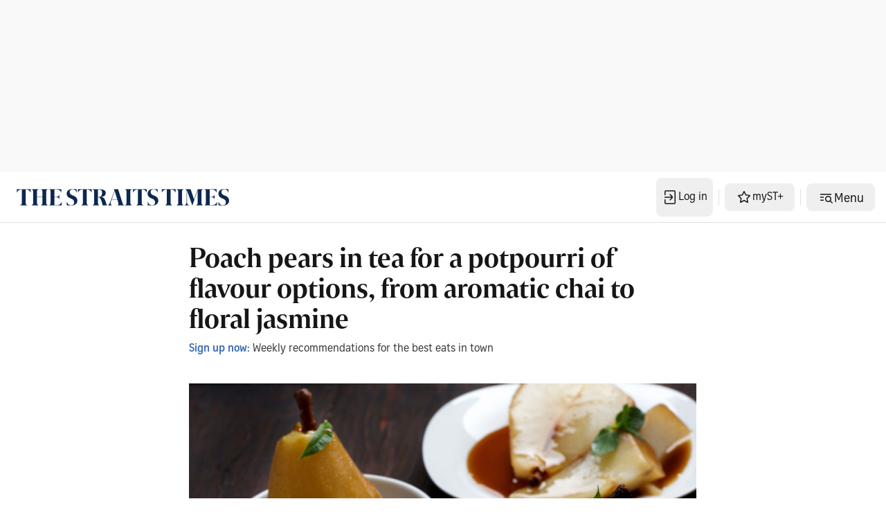

--- FILE ---
content_type: application/javascript; charset=utf-8
request_url: https://fundingchoicesmessages.google.com/f/AGSKWxWHCXM5SD1ZGTw5L4prn2U2Oe1EwarQjYQFbdU-Es5BWBwa_rlVaHuOJMejChuG0WXazZPPPllqVRGNgNcgwNrfl1FGPsti7n0Q1R12TlC3q38v8hMj9Wc3BJsKwg3xIOcyQM9g-4SxXVFzqMpTkioalzETFv5D2Lkv6LHqO89aFaZgesueubcGlE6s/_/internal-ad-/imlive.gif/extendedadvert._feast_ad./ad-400.
body_size: -1290
content:
window['26ecc1a9-9021-47df-872e-fb2b9e70212b'] = true;

--- FILE ---
content_type: application/javascript; charset=utf-8
request_url: https://fundingchoicesmessages.google.com/f/AGSKWxU04ttPhjMj3uMcPRuxvibQQSOFAEHPZJ-ECBAU-Y5LGqnMnM-IAJsSF32WJi0uA-dd3WIQtzls3_8LpVqTUwJc0OiPKm1WyM09lKdvnWYI-Pmg3cczYn0SsoSH-3grHJF58c6PUQ==?fccs=W251bGwsbnVsbCxudWxsLG51bGwsbnVsbCxudWxsLFsxNzY3MzA1ODc2LDczMDAwMDAwMF0sbnVsbCxudWxsLG51bGwsW251bGwsWzcsOSw2XSxudWxsLDIsbnVsbCwiZW4iLG51bGwsbnVsbCxudWxsLG51bGwsbnVsbCwxXSwiaHR0cHM6Ly93d3cuc3RyYWl0c3RpbWVzLmNvbS9saWZlc3R5bGUvZm9vZC9wb2FjaC1wZWFycy1pbi10ZWEtZm9yLWEtcG90cG91cnJpLW9mLWZsYXZvdXItb3B0aW9ucy1mcm9tLWFyb21hdGljLWNoYWktdG8tZmxvcmFsIixudWxsLFtbOCwic0NoTkg1T3NhazAiXSxbOSwiZW4tVVMiXSxbMTksIjIiXSxbMTcsIlswXSJdLFsyNCwiIl0sWzI5LCJmYWxzZSJdXV0
body_size: 215
content:
if (typeof __googlefc.fcKernelManager.run === 'function') {"use strict";this.default_ContributorServingResponseClientJs=this.default_ContributorServingResponseClientJs||{};(function(_){var window=this;
try{
var jp=function(a){this.A=_.t(a)};_.u(jp,_.J);var kp=function(a){this.A=_.t(a)};_.u(kp,_.J);kp.prototype.getWhitelistStatus=function(){return _.F(this,2)};var lp=function(a){this.A=_.t(a)};_.u(lp,_.J);var mp=_.Zc(lp),np=function(a,b,c){this.B=a;this.j=_.A(b,jp,1);this.l=_.A(b,_.Jk,3);this.F=_.A(b,kp,4);a=this.B.location.hostname;this.D=_.Ag(this.j,2)&&_.O(this.j,2)!==""?_.O(this.j,2):a;a=new _.Lg(_.Kk(this.l));this.C=new _.Yg(_.q.document,this.D,a);this.console=null;this.o=new _.fp(this.B,c,a)};
np.prototype.run=function(){if(_.O(this.j,3)){var a=this.C,b=_.O(this.j,3),c=_.$g(a),d=new _.Rg;b=_.gg(d,1,b);c=_.D(c,1,b);_.dh(a,c)}else _.ah(this.C,"FCNEC");_.hp(this.o,_.A(this.l,_.Be,1),this.l.getDefaultConsentRevocationText(),this.l.getDefaultConsentRevocationCloseText(),this.l.getDefaultConsentRevocationAttestationText(),this.D);_.ip(this.o,_.F(this.F,1),this.F.getWhitelistStatus());var e;a=(e=this.B.googlefc)==null?void 0:e.__executeManualDeployment;a!==void 0&&typeof a==="function"&&_.Mo(this.o.G,
"manualDeploymentApi")};var op=function(){};op.prototype.run=function(a,b,c){var d;return _.v(function(e){d=mp(b);(new np(a,d,c)).run();return e.return({})})};_.Nk(7,new op);
}catch(e){_._DumpException(e)}
}).call(this,this.default_ContributorServingResponseClientJs);
// Google Inc.

//# sourceURL=/_/mss/boq-content-ads-contributor/_/js/k=boq-content-ads-contributor.ContributorServingResponseClientJs.en_US.sChNH5Osak0.es5.O/d=1/exm=ad_blocking_detection_executable,kernel_loader,loader_js_executable,web_iab_tcf_v2_signal_executable/ed=1/rs=AJlcJMz7a3Aoypzl3FteasZliPsUtk5MMw/m=cookie_refresh_executable
__googlefc.fcKernelManager.run('\x5b\x5b\x5b7,\x22\x5b\x5bnull,\\\x22straitstimes.com\\\x22,\\\x22AKsRol-wlC_DZfb3XXuzT_ZpDi4ZAZWU74gN7eRmIlPVfPjKSKNyzL5RqU_UXA_x3alJgNXceFKrw2TJZtVbEj-RvzRqA_eirhTri_bLTR4a_BBwI4jRMIMW6eUOE1tnwPHmLx01yBBapmcz31RHaAQoKWZLh9OsFA\\\\u003d\\\\u003d\\\x22\x5d,null,\x5b\x5bnull,null,null,\\\x22https:\/\/fundingchoicesmessages.google.com\/f\/AGSKWxUVwwHQgHdtp6J0m5F2gIGovDrWMTRMpok8kWPmeFDAGQteUps_9m0uCspZIALfvsHtgccOpU2wpNORXK_VRVztSs9JnbpW8uPp5All8dBXcbLcV7gIcClD-IvcLknUmWInKcRc3A\\\\u003d\\\\u003d\\\x22\x5d,null,null,\x5bnull,null,null,\\\x22https:\/\/fundingchoicesmessages.google.com\/el\/AGSKWxWXAt3V8zmftCRNT6XOxwRMc_zqW8zbqQwnck4WWLesWGZTmI-T5QKaKWIe4G7D3U8w8cK1q0xJgj4KJTLH2k-2DNTVNfpzBRuatfOAXzZst3X_frCFNcRIaoESAGV-JlFQZsChlw\\\\u003d\\\\u003d\\\x22\x5d,null,\x5bnull,\x5b7,9,6\x5d,null,2,null,\\\x22en\\\x22,null,null,null,null,null,1\x5d,null,\\\x22Privacy and cookie settings\\\x22,\\\x22Close\\\x22,null,null,null,\\\x22Managed by Google. Complies with IAB TCF. CMP ID: 300\\\x22\x5d,\x5b3,1\x5d\x5d\x22\x5d\x5d,\x5bnull,null,null,\x22https:\/\/fundingchoicesmessages.google.com\/f\/AGSKWxXU5FYO-Zqcwi0UybSwu3cUvfLVJLE7KBe0RvfFkOajZT0beblpzukuaUzH9aNSmERSIL2eylWYG56mh0mPpfGWywy5YB8hV58p95y9S4JSWTtepDR4QPyb1QyLPKJs0yT-OjdQyg\\u003d\\u003d\x22\x5d\x5d');}